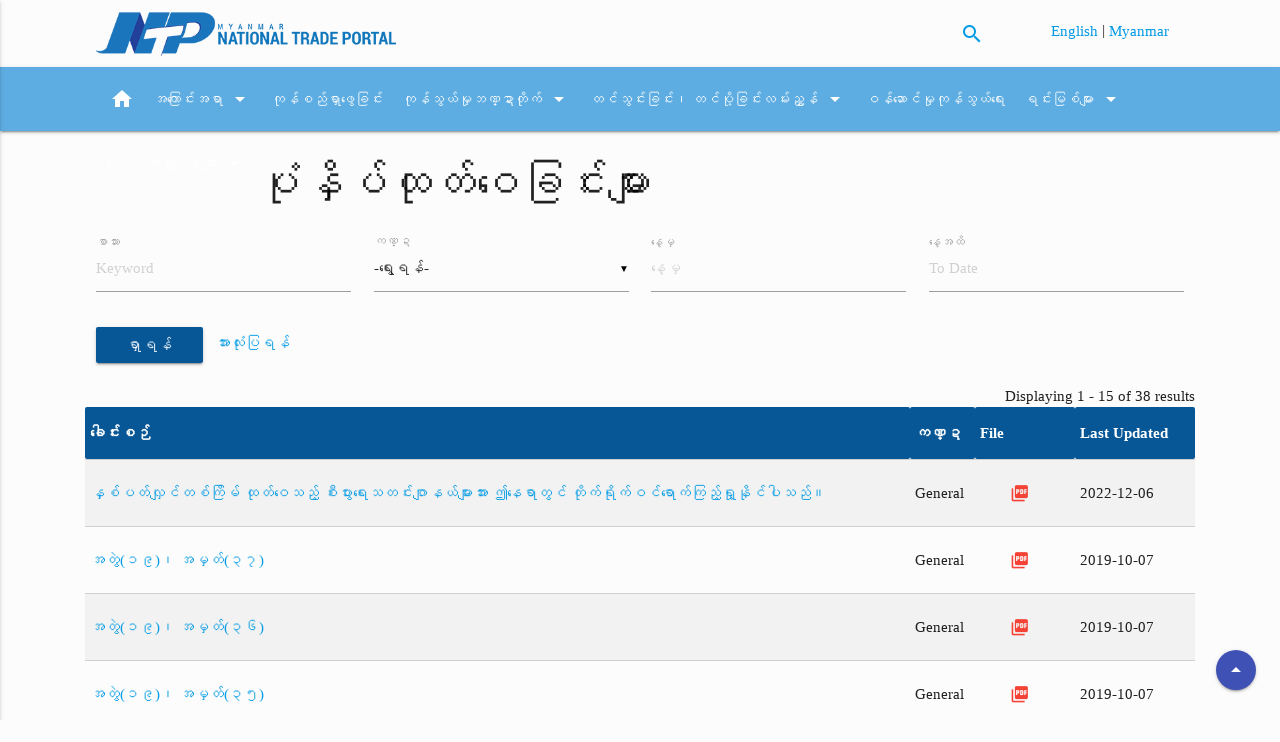

--- FILE ---
content_type: text/html; charset=UTF-8
request_url: https://myanmartradeportal.gov.mm/my/publications
body_size: 5421
content:
<!doctype html>
<html lang="my" dir="ltr">
<head>
    <meta charset="utf-8">
    <!-- Instruct Internet Explorer to use its latest rendering engine -->
    <meta http-equiv="x-ua-compatible" content="ie=edge">
    <meta http-equiv="Content-Type" content="text/html; charset=UTF-8"/>
    <meta http-equiv="Content-Security-Policy" content="upgrade-insecure-requests">
    <meta name="viewport" content="width=device-width, initial-scale=1, maximum-scale=1.0, user-scalable=no"/>
    <title> ပုံနှိပ်ထုတ်ဝေခြင်းများ  - Myanmar National Trade Portal</title>
    <meta name="description" content="This website will help traders find all the information they require to import goods into Myanmar and export goods from Myanmar.">
    <meta name="keywords" content="myanmar, trade, commerce, portal, national, import, export, hscode, commodity33">
    <link rel="canonical" href="https://myanmartradeportal.gov.mm/my/publications">

    <base href="https://myanmartradeportal.gov.mm">
    <!-- CSS  -->
            <link href="https://fonts.googleapis.com/icon?family=Material+Icons" rel="stylesheet">
        <link href="https://mmwebfonts.comquas.com/fonts/?font=pyidaungsu" rel="stylesheet">
        <link href="https://myanmartradeportal.gov.mm/assets/css/materialize.css" type="text/css" rel="stylesheet" media="screen,projection"/>
    <link href="https://myanmartradeportal.gov.mm/assets/css/style.css" type="text/css" rel="stylesheet" media="screen,projection"/>

    <!-- Disable tap highlight on IE -->
    <meta name="msapplication-tap-highlight" content="no">

    <!-- Web Application Manifest -->
    <link rel="manifest" href="https://myanmartradeportal.gov.mm/assets/icons/manifest.json">

    <!-- Add to homescreen for Chrome on Android -->
    <meta name="mobile-web-app-capable" content="yes">
    <meta name="application-name" content="Myanmar National Trade Portal">
    <link rel="icon" sizes="192x192" href="https://myanmartradeportal.gov.mm/assets/icons/android-icon-192x192.png">

    <!-- Add to homescreen for Safari on iOS -->
    <meta name="apple-mobile-web-app-capable" content="yes">
    <meta name="apple-mobile-web-app-status-bar-style" content="black">
    <meta name="apple-mobile-web-app-title" content="Myanmar National Trade Portal">
    <link rel="apple-touch-icon" sizes="57x57" href="https://myanmartradeportal.gov.mm/assets/icons/apple-icon-57x57.png">
    <link rel="apple-touch-icon" sizes="60x60" href="https://myanmartradeportal.gov.mm/assets/icons/apple-icon-60x60.png">
    <link rel="apple-touch-icon" sizes="72x72" href="https://myanmartradeportal.gov.mm/assets/icons/apple-icon-72x72.png">
    <link rel="apple-touch-icon" sizes="76x76" href="https://myanmartradeportal.gov.mm/assets/icons/apple-icon-76x76.png">
    <link rel="apple-touch-icon" sizes="114x114" href="https://myanmartradeportal.gov.mm/assets/icons/apple-icon-114x114.png">
    <link rel="apple-touch-icon" sizes="120x120" href="https://myanmartradeportal.gov.mm/assets/icons/apple-icon-120x120.png">
    <link rel="apple-touch-icon" sizes="144x144" href="https://myanmartradeportal.gov.mm/assets/icons/apple-icon-144x144.png">
    <link rel="apple-touch-icon" sizes="152x152" href="https://myanmartradeportal.gov.mm/assets/icons/apple-icon-152x152.png">
    <link rel="apple-touch-icon" sizes="180x180" href="https://myanmartradeportal.gov.mm/assets/icons/apple-icon-180x180.png">


    <!-- Tile icon for Win8 (144x144 + tile color) -->
    <meta name="msapplication-TileColor" content="#ffffff">
    <meta name="msapplication-TileImage" content="https://myanmartradeportal.gov.mm/assets/icons/ms-icon-144x144.png">
    <meta name="theme-color" content="#ffffff">

    <!-- Color the status bar on mobile devices -->
    <meta name="theme-color" content="#2F3BA2">

    <link rel="stylesheet" href="https://cdnjs.cloudflare.com/ajax/libs/jstree/3.2.1/themes/default/style.min.css" />
    <link rel="stylesheet" href="https://myanmartradeportal.gov.mm/assets/js/jquery-treeview/jquery.treeview.css" />

    <link rel="stylesheet" type="text/css" href="//cdn.jsdelivr.net/gh/kenwheeler/slick@1.7.1/slick/slick.css"/>
    <!-- Add the slick-theme.css if you want default styling -->
    <link rel="stylesheet" type="text/css" href="//cdn.jsdelivr.net/gh/kenwheeler/slick@1.7.1/slick/slick-theme.css"/>

    <!-- Open Graph -->
    <meta property="og:type" content="website">
    <meta property="og:url" content="https://myanmartradeportal.gov.mm/my/publications">
    <meta property="og:title" content=" ပုံနှိပ်ထုတ်ဝေခြင်းများ  - Myanmar National Trade Portal">
    <meta property="og:image" content="https://myanmartradeportal.gov.mm/assets/images/background-4.jpg">
    <meta property="og:description" content="This website will help traders find all the information they require to import goods into Myanmar and export goods from Myanmar.">
    <meta property="og:site_name" content="Myanmar National Trade Portal">
    <meta property="og:locale" content="my">
    <meta property="og:image:width" content="1200">
    <meta property="og:image:height" content="630">

    <!-- Twitter Card -->
    <meta name="twitter:card" content="summary">
    <meta name="twitter:site" content="Myanmar National Trade Portal">
    <meta name="twitter:creator" content="MTP">
    <meta name="twitter:url" content="https://myanmartradeportal.gov.mm/my/publications">
    <meta name="twitter:title" content=" ပုံနှိပ်ထုတ်ဝေခြင်းများ  - Myanmar National Trade Portal">
    <meta name="twitter:description" content="This website will help traders find all the information they require to import goods into Myanmar and export goods from Myanmar.">
    <meta name="twitter:image" content="https://myanmartradeportal.gov.mm/assets/images/background-4.jpg">
</head>
<body class="page-bgcolor-light-grey my">
<script>
(function(i,s,o,g,r,a,m){i['GoogleAnalyticsObject']=r;i[r]=i[r]||function(){
(i[r].q=i[r].q||[]).push(arguments)},i[r].l=1*new Date();a=s.createElement(o),
m=s.getElementsByTagName(o)[0];a.async=1;a.src=g;m.parentNode.insertBefore(a,m)
})(window,document,'script','https://www.google-analytics.com/analytics.js','ga');

ga('create', 'UA-44954373-13', 'auto');
ga('send', 'pageview');

</script>
<header>
    <a id="global_top"></a>
    <!-- header -->
    <div class="container">
        <div class="row">
            <div class="col s12 m5 l6 header_left">
                <a id="logo-container" href="https://myanmartradeportal.gov.mm/my" class="brand-logo">
                    <img src="https://myanmartradeportal.gov.mm/assets/images/ntp_logo.png" alt="Myanmar National Trade Portal"
                         title="Home"/>
                </a>
            </div>
            <div class="col s4 m4 l4">
                <p class="right-align" style="margin: 12px 15px 0 0;">
                <a class="btn-mtp-search-icon" title="Search"><i class="material-icons">search</i></a>
                </p>
            </div>
            <div class="col s8 m3 l2 header_right">
                <p class="right-align" style="margin: 6px 15px 0 0;">

                                                <a class="mmtext" rel="alternate" hreflang="en" href="https://myanmartradeportal.gov.mm/en/publications">
                                English
                            </a>
                                                   |
                                                                        <a class="mmtext" rel="alternate" hreflang="my" href="https://myanmartradeportal.gov.mm/my/publications">
                                Myanmar
                            </a>
                                                            </p>
            </div>
        </div>
    </div>
</header>
<div class="search-dropdown" style="display: none; overflow: visible;">
    <div class="arrow-up"></div>
    <div class="btn-close-search-dropdown" style="position: absolute; top: 5px; right: 15px; cursor: pointer; color: white;">x</div>
    <div class="search-dropdown-box">
        <form class="" action="https://myanmartradeportal.gov.mm/my/search">
        <div class="search-wrapper card">
            <input id="search" placeholder="Search the site" type="text" class="validate" name="query" value="">
            <button class="btn-mtp-search"><i class="material-icons">search</i></button>
        </div>
        </form>
    </div>
</div>
<nav id="main-nav" class="mtp-blue" role="navigation">
    <div class="nav-wrapper container">
        <ul class="hide-on-med-and-down mmtext">
    <li>
        <a href="https://myanmartradeportal.gov.mm/my">
            <i class="material-icons right">home</i>
        </a>
    </li>
    <li>
        <a href="https://myanmartradeportal.gov.mm/my/about-us">အကြောင်းအရာ
            <i class="material-icons right">arrow_drop_down</i>
        </a>
        <ul class="sub_menu">
            <li>
                <a href="https://myanmartradeportal.gov.mm/my/faq">မေးဖြေကဏ္ဍ</a>
            </li>
            <li>
                <a href="https://myanmartradeportal.gov.mm/my/contact-us">ဆက်သွယ်ရန်</a>
            </li>
            <li>
                <a href="https://myanmartradeportal.gov.mm/my/disclaimer">ဝန်ခံချက်</a>
            </li>
        </ul>
    </li>
    <li>
        <a href="https://myanmartradeportal.gov.mm/my/commodity-search">ကုန်စည်ရှာဖွေခြင်း</a>
    </li>

    <li>
        <a href="https://myanmartradeportal.gov.mm/my/mtr">ကုန်သွယ်မှုဘဏ္ဍာတိုက်
            <i class="material-icons right">arrow_drop_down</i>
        </a>
        <ul class="sub_menu">
            <li>
                <a href="https://myanmartradeportal.gov.mm/my/tariff-nomenclature">ကုန်စည်အမည်ပေးသတ်မှတ်ခြင်း</a>
            </li>
            <li>
                <a href="https://myanmartradeportal.gov.mm/my/mfn-tariffs-and-preferential-tariff-schedule-of-fta">
                MFN အကောက်ခွန်နှုန်းထားများနှင့် FTA အလိုက် အကောက်ခွန်နှုန်းထားများ
                </a>
            </li>
            <li>
                <a href="https://myanmartradeportal.gov.mm/my/rules-of-origin">ပင်ရင်းဒေသစည်းမျဉ်းများ</a>
            </li>
            <li>
                <a href="https://myanmartradeportal.gov.mm/my/non-tariff-measures">အကောက်ခွန် မဟုတ်သော စီမံဆောင်ရွက်မှုများ</a>
            </li>
            <li>
                <a href="https://myanmartradeportal.gov.mm/my/national-trade-and-customs-laws-and-rules">
                ကုန်သွယ်မှုနှင့် အကောက်ခွန်ဥပဒေများ
                </a>
            </li>
            <li>
                <a href="https://myanmartradeportal.gov.mm/my/procedures-and-documentary-requirement">
                လုပ်ထုံးလုပ်နည်းများ နှင့်စာရွက်စာတမ်း လိုအပ်ချက်များ
                </a>
            </li>
            <li>
                <a href="https://myanmartradeportal.gov.mm/my/administrative-rulings-court-rulings">စီမံခန့်ခွဲမှုဆိုင်ရာ စည်းမျဉ်းများ
                </a>
            </li>
            <li>
                <a href="https://myanmartradeportal.gov.mm/my/best-practices-in-trade-facilitation"> ကုန်သွယ်မှု လျင်မြန် ချောမွေ့ရေး ဆိုင်ရာ အကောင်းဆုံး အလေ့အထများ </a>
            </li>
            <li>
                <a href="https://myanmartradeportal.gov.mm/my/list-of-authorized-traders">အစိုးရမှ အသိအမှတ်ပြု ထားသော ကုန်သည်များစာရင်း</a>
            </li>

        </ul>
    </li>
    <li>
        <a href="https://myanmartradeportal.gov.mm/my/guide-to-import-export"> တင်သွင်းခြင်း၊ တင်ပို့ခြင်းလမ်းညွှန်
            <i class="material-icons right">arrow_drop_down</i>
        </a>
        <ul class="sub_menu">
            <li>
                <a href="https://myanmartradeportal.gov.mm/my/guide-to-import"> သွင်းကုန်ဆိုင်ရာလမ်းညွှန် </a>
            </li>
            <li>
                <a href="https://myanmartradeportal.gov.mm/my/guide-to-export"> ပို့ကုန်ဆိုင်ရာလမ်းညွှန်</a>
            </li>
            <li>
                <a href="https://myanmartradeportal.gov.mm/my/special-customs-procedures"> အကောက်ခွန်ဆိုင်ရာလုပ်ထုံးလုပ်နည်းများ
                </a>
            </li>
        </ul>
    </li>
    <li>
        <a href="https://myanmartradeportal.gov.mm/my/trade-in-services">ဝန်ဆောင်မှုကုန်သွယ်ရေး</a>
    </li>
    <li>
        <a href="https://myanmartradeportal.gov.mm/my/resources">ရင်းမြစ်များ
            <i class="material-icons right">arrow_drop_down</i>
        </a>
        <ul class="sub_menu">
            <li>
                <a href="https://myanmartradeportal.gov.mm/my/legals">ဌာနဆိုင်ရာထုတ်ပြန်ပြဌာန်းချက်များ</a>
            </li>
            <li>
                <a href="https://myanmartradeportal.gov.mm/my/ecommerce">e-Commerce ဆိုင်ရာ နည်းဥပဒေများ</a>
            </li>
            <li>
                <a href="https://myanmartradeportal.gov.mm/my/forms">ပုံစံများ</a>
            </li>
            <li>
                <a href="https://myanmartradeportal.gov.mm/my/measures">စည်းမျဉ်းများနှင့်လုပ်ထုံးလုပ်နည်းများ</a>
            </li>
            <li>
                <a target="_blank" href="http://www.myanmarstandards.org.mm/index.php?lang=en">TBT ဆိုင်ရာစုံစမ်းမေးမြန်းရာ</a>
            </li>
            <li>
                <a target="_blank" href="https://ppd.doa.gov.mm">SPS ဆိုင်ရာစုံစမ်းမေးမြန်းရာ</a>
            </li>
            <li>
                <a href="https://myanmartradeportal.gov.mm/my/news">သတင်းများ</a>
            </li>
            <li>
                <a href="https://myanmartradeportal.gov.mm/my/announcements">ကြေငြာချက်များ</a>
            </li>
            <li>
                <a href="https://myanmartradeportal.gov.mm/my/publications">ပုံနှိပ်ထုတ်ဝေခြင်းများ</a>
            </li>
            <li>
                <a href="https://myanmartradeportal.gov.mm/my/articles">ဆောင်းပါးများ</a>
            </li>
            <li>
                <a href="https://myanmartradeportal.gov.mm/my/documents">စာရွက်စာတမ်းများ</a>
            </li>
            <li>
                <a href="https://myanmartradeportal.gov.mm/my/trade-data-charts">ကုန်သွယ်မှုကိန်းဂဏန်းများ</a>
            </li>
        </ul>
    </li>
    <li>
        <a href="https://myanmartradeportal.gov.mm/my/export-information">ပြည်ပစည်းမျဉ်းများ                        <i class="material-icons right">arrow_drop_down</i>
                    </a>
        <ul class="sub_menu">
            <li>
                <a href="https://myanmartradeportal.gov.mm/my/wto-notifications">ကမ္ဘာ့ကုန်သွယ်ရေး ဆိုင်ရာ အသိပေး အကြောင်းကြားမှုများ</a>
            </li>
            <li>
                <a href="https://myanmartradeportal.gov.mm/my/asean-member-states">အာဆီယံနိုင်ငံများ </a>
            </li>
            <li>
                <a href="https://myanmartradeportal.gov.mm/my/ad-hoc-notifications">အချိန်အားလျော်စွာထုတ်ပြန်သော အသိပေး အကြောင်းကြားမှုများ </a>
            </li>
        </ul>
    </li>
</ul>

<ul id="nav-mobile" class="side-nav">
    <li>
        <a href="my/about-us">အကြောင်းအရာ
            <i class="material-icons right">arrow_drop_down</i>
        </a>
        <ul class="mobile_sub_menu">
            <li>
                <a href="my/faq">မေးဖြေကဏ္ဍ</a>
            </li>
            <li>
                <a href="my/contact-us">ဆက်သွယ်ရန်</a>
            </li>
            <li>
                <a href="my/disclaimer">ဝန်ခံချက်</a>
            </li>
        </ul>
    </li>
    <li>
        <a href="https://myanmartradeportal.gov.mm/my/commodity-search">ကုန်စည်ရှာဖွေခြင်း</a>
    </li>
    <li>
        <a href="https://myanmartradeportal.gov.mm/my/mtr">ကုန်သွယ်မှုဘဏ္ဍာတိုက်
            <i class="material-icons right">arrow_drop_down</i>
        </a>
        <ul class="mobile_sub_menu">
            <li>
                <a href="https://myanmartradeportal.gov.mm/my/tariff-nomenclature">ကုန်စည်အမည်ပေးသတ်မှတ်ခြင်း</a>
            </li>
            <li>
                <a href="https://myanmartradeportal.gov.mm/my/mfn-tariffs-and-preferential-tariff-schedule-of-fta">
                MFN အကောက်ခွန်နှုန်းထားများနှင့် FTA အလိုက် အကောက်ခွန်နှုန်းထားများ
                </a>
            </li>
            <li>
                <a href="https://myanmartradeportal.gov.mm/my/rules-of-origin">ပင်ရင်းဒေသစည်းမျဉ်းများ</a>
            </li>
            <li>
                <a href="https://myanmartradeportal.gov.mm/my/non-tariff-measures">အကောက်ခွန် မဟုတ်သော စီမံဆောင်ရွက်မှုများ</a>
            </li>
            <li>
                <a href="https://myanmartradeportal.gov.mm/my/national-trade-and-customs-laws-and-rules">
                ကုန်သွယ်မှုနှင့် အကောက်ခွန်ဥပဒေများ
                </a>
            </li>
            <li>
                <a href="https://myanmartradeportal.gov.mm/my/procedures-and-documentary-requirement">
                လုပ်ထုံးလုပ်နည်းများ နှင့်စာရွက်စာတမ်း လိုအပ်ချက်များ
                </a>
            </li>
            <li>
                <a href="https://myanmartradeportal.gov.mm/my/administrative-rulings-court-rulings">စီမံခန့်ခွဲမှုဆိုင်ရာ စည်းမျဉ်းများ
                </a>
            </li>
            <li>
                <a href="https://myanmartradeportal.gov.mm/my/best-practices-in-trade-facilitation"> ကုန်သွယ်မှု လျင်မြန် ချောမွေ့ရေး ဆိုင်ရာ အကောင်းဆုံး အလေ့အထများ </a>
            </li>
            <li>
                <a href="https://myanmartradeportal.gov.mm/my/list-of-authorized-traders">အစိုးရမှ အသိအမှတ်ပြု ထားသော ကုန်သည်များစာရင်း</a>
            </li>

        </ul>
    </li>
    <li>
        <a href="https://myanmartradeportal.gov.mm/my/guide-to-import-export"> တင်သွင်းခြင်း၊ တင်ပို့ခြင်းလမ်းညွှန်
            <i class="material-icons right">arrow_drop_down</i>
        </a>
        <ul class="mobile_sub_menu">
            <li>
                <a href="https://myanmartradeportal.gov.mm/my/guide-to-import">သွင်းကုန်ဆိုင်ရာလမ်းညွှန်</a>
            </li>
            <li>
                <a href="https://myanmartradeportal.gov.mm/my/guide-to-export">ပို့ကုန်ဆိုင်ရာလမ်းညွှန်</a>
            </li>
            <li>
                <a href="https://myanmartradeportal.gov.mm/my/special-customs-procedures"> အကောက်ခွန်ဆိုင်ရာလုပ်ထုံးလုပ်နည်းများ
                </a>
            </li>
        </ul>
    </li>
    <li>
        <a href="my/trade-in-services">၀န်ဆောင်မှုကုန်သွယ်ရေး</a>
    </li>
    <li>
        <a href="https://myanmartradeportal.gov.mm/my/resources">ရင်းမြစ်များ
            <i class="material-icons right">arrow_drop_down</i>
        </a>
        <ul class="mobile_sub_menu">
            <li>
                <a href="https://myanmartradeportal.gov.mm/my/legals">ဌာနဆိုင်ရာထုတ်ပြန်ပြဌာန်းချက်များ</a>
            </li>
            <li>
                <a href="https://myanmartradeportal.gov.mm/my/ecommerce">e-Commerce ဆိုင်ရာ နည်းဥပဒေများ</a>
            </li>
            <li>
                <a href="https://myanmartradeportal.gov.mm/my/forms">ပုံစံများ</a>
            </li>
            <li>
                <a href="https://myanmartradeportal.gov.mm/my/measures">စည်းမျဉ်းများနှင့်လုပ်ထုံးလုပ်နည်းများ</a>
            </li>
            <li>
                <a target="_blank" href="http://www.myanmarstandards.org.mm/index.php?lang=en">TBT ဆိုင်ရာစုံစမ်းမေးမြန်းရာ</a>
            </li>
            <li>
                <a target="_blank" href="https://ppdmyanmar.org/sps-ep/">SPS ဆိုင်ရာစုံစမ်းမေးမြန်းရာ</a>
            </li>
            <li>
                <a href="https://myanmartradeportal.gov.mm/my/news">သတင်းများ</a>
            </li>
            <li>
                <a href="https://myanmartradeportal.gov.mm/my/announcements">ကြေငြာချက်များ</a>
            </li>
            <li>
                <a href="https://myanmartradeportal.gov.mm/my/publications">ပုံနှိပ်ထုတ်ဝေခြင်းများ</a>
            </li>
            <li>
                <a href="https://myanmartradeportal.gov.mm/my/articles">ဆောင်းပါးများ</a>
            </li>
            <li>
                <a href="https://myanmartradeportal.gov.mm/my/documents">စာရွက်စာတမ်းများ</a>
            </li>
            <li>
                <a href="https://myanmartradeportal.gov.mm/my/trade-data-charts">ကုန်သွယ်မှုကိန်းဂဏန်းများ</a>
            </li>
        </ul>
    </li>
    <li>
        <a href="https://myanmartradeportal.gov.mm/my/export-information">ပြည်ပစည်းမျဉ်းများ                        <i class="material-icons right">arrow_drop_down</i>
                    </a>
        <ul class="mobile_sub_menu">
            <li>
                <a href="https://myanmartradeportal.gov.mm/my/wto-notifications">ကမ္ဘာ့ကုန်သွယ်ရေး ဆိုင်ရာ အသိပေး အကြောင်းကြားမှုများ</a>
            </li>
            <li>
                <a href="https://myanmartradeportal.gov.mm/my/asean-member-states">အာဆီယံနိုင်ငံများ </a>
            </li>
            <li>
                <a href="https://myanmartradeportal.gov.mm/my/ad-hoc-notifications">အချိန်အားလျော်စွာထုတ်ပြန်သော အသိပေး အကြောင်းကြားမှုများ </a>
            </li>
        </ul>
    </li>
</ul>
        <a href="#" data-activates="nav-mobile" class="button-collapse"><i class="material-icons">menu</i></a>
    </div>
</nav>

<div class="main-content mmtext">

        <div class="container mmtext">
        <div class="row">
            <div class="col-md-12">
                <h3>ပုံနှိပ်ထုတ်ဝေခြင်းများ</h3>

                <div class="filter-box">
                    <form action="https://myanmartradeportal.gov.mm/my/publications" method="get">
                        <div class="input-field col s3">
                            <input placeholder="Keyword" id="keyword" name="keyword" type="text" class="validate" value="">
                            <label for="keyword">စာသား</label>
                        </div>
                        <div class="input-field col s3">
                            <select name="category_id"><option selected="selected" value="">-ရွေးရန်-</option><option value="13">SPS</option><option value="14">Technical Requirement</option><option value="15">General</option><option value="25">Health</option><option value="26">Trade</option></select>
                            <label for="category_id">ကဏ္ဍ</label>
                        </div>

                        <div class="input-field col s3">
                            <input placeholder="နေ့မှ" id="from_date" name="from_date" type="text" class="datepicker" value="">
                            <label for="from_date">နေ့မှ</label>
                        </div>

                        <div class="input-field col s3">
                            <input placeholder="To Date" id="to_date" name="to_date" type="text" class="datepicker" value="">
                            <label for="to_date">နေ့အထိ</label>
                        </div>

                        <p class="input-field col m12 s12">
                            <button class="btn" type="submit">ရှာရန်</button>
                            &nbsp;
                            <a href="https://myanmartradeportal.gov.mm/my/publications">အားလုံးပြရန်</a>
                        </p>
                    </form>
                </div>
                <br class="clear">
                <br>
                                <div class="right">
                    Displaying 1 - 15 of 38 results
                </div>
                                <table class="striped bordered">
                    <thead>
                    <tr>
                        <th>ခေါင်းစဉ်</th>
                        <th>ကဏ္ဍ</th>
                        <th>File</th>
                        <th width="120">Last Updated</th>
                    </tr>
                    </thead>
                    <tbody>
                                            <tr class="mmtext">
                            <td>
                                <a href="https://myanmartradeportal.gov.mm/my/publication/2263">
                                    နှစ်ပတ်လျှင်တစ်ကြိမ် ထုတ်ဝေသည့် စီးပွားရေးသတင်းဂျာနယ်များအား ဤနေရာတွင် တိုက်ရိုက်ဝင်ရောက်ကြည့်ရှု့နိုင်ပါသည်။
                                </a>
                            </td>
                            <td>
                                                                General
                                                            </td>
                            <td>
                                                                                    <a href="https://myanmartradeportal.gov.mm/uploads/documents/2022/12/Commerce Journal.pdf" class="btn-flat red-text">
                             <i class="material-icons">picture_as_pdf</i>
                            </a>
                                                        </td>
                            <td>
                                2022-12-06
                            </td>
                        </tr>
                                            <tr class="mmtext">
                            <td>
                                <a href="https://myanmartradeportal.gov.mm/my/publication/2070">
                                    အတွဲ(၁၉)၊ အမှတ်(၃၇)
                                </a>
                            </td>
                            <td>
                                                                General
                                                            </td>
                            <td>
                                                                                    <a href="https://myanmartradeportal.gov.mm/uploads/documents/2019/10/19-37 Online.pdf" class="btn-flat red-text">
                             <i class="material-icons">picture_as_pdf</i>
                            </a>
                                                        </td>
                            <td>
                                2019-10-07
                            </td>
                        </tr>
                                            <tr class="mmtext">
                            <td>
                                <a href="https://myanmartradeportal.gov.mm/my/publication/2069">
                                    အတွဲ(၁၉)၊ အမှတ်(၃၆)
                                </a>
                            </td>
                            <td>
                                                                General
                                                            </td>
                            <td>
                                                                                    <a href="https://myanmartradeportal.gov.mm/uploads/documents/2019/10/19-36 Onl.pdf" class="btn-flat red-text">
                             <i class="material-icons">picture_as_pdf</i>
                            </a>
                                                        </td>
                            <td>
                                2019-10-07
                            </td>
                        </tr>
                                            <tr class="mmtext">
                            <td>
                                <a href="https://myanmartradeportal.gov.mm/my/publication/2068">
                                    အတွဲ(၁၉)၊ အမှတ်(၃၅)
                                </a>
                            </td>
                            <td>
                                                                General
                                                            </td>
                            <td>
                                                                                    <a href="https://myanmartradeportal.gov.mm/uploads/documents/2019/10/19-35 Onl.pdf" class="btn-flat red-text">
                             <i class="material-icons">picture_as_pdf</i>
                            </a>
                                                        </td>
                            <td>
                                2019-10-07
                            </td>
                        </tr>
                                            <tr class="mmtext">
                            <td>
                                <a href="https://myanmartradeportal.gov.mm/my/publication/2067">
                                    အတွဲ(၁၉)၊ အမှတ်(၃၄)
                                </a>
                            </td>
                            <td>
                                                                General
                                                            </td>
                            <td>
                                                                                    <a href="https://myanmartradeportal.gov.mm/uploads/documents/2019/10/19-34 Onl.pdf" class="btn-flat red-text">
                             <i class="material-icons">picture_as_pdf</i>
                            </a>
                                                        </td>
                            <td>
                                2019-10-07
                            </td>
                        </tr>
                                            <tr class="mmtext">
                            <td>
                                <a href="https://myanmartradeportal.gov.mm/my/publication/2066">
                                    အတွဲ(၁၉)၊ အမှတ်(၃၃)
                                </a>
                            </td>
                            <td>
                                                                General
                                                            </td>
                            <td>
                                                                                    <a href="https://myanmartradeportal.gov.mm/uploads/documents/2019/10/19-33 Onl.pdf" class="btn-flat red-text">
                             <i class="material-icons">picture_as_pdf</i>
                            </a>
                                                        </td>
                            <td>
                                2019-10-07
                            </td>
                        </tr>
                                            <tr class="mmtext">
                            <td>
                                <a href="https://myanmartradeportal.gov.mm/my/publication/2065">
                                    အတွဲ(၁၉)၊ အမှတ်(၃၂)
                                </a>
                            </td>
                            <td>
                                                                General
                                                            </td>
                            <td>
                                                                                    <a href="https://myanmartradeportal.gov.mm/uploads/documents/2019/10/19-32 Onl.pdf" class="btn-flat red-text">
                             <i class="material-icons">picture_as_pdf</i>
                            </a>
                                                        </td>
                            <td>
                                2019-10-07
                            </td>
                        </tr>
                                            <tr class="mmtext">
                            <td>
                                <a href="https://myanmartradeportal.gov.mm/my/publication/2064">
                                    အတွဲ(၁၉)၊ အမှတ်(၃၁)
                                </a>
                            </td>
                            <td>
                                                                General
                                                            </td>
                            <td>
                                                                                    <a href="https://myanmartradeportal.gov.mm/uploads/documents/2019/10/19-31 Onl.pdf" class="btn-flat red-text">
                             <i class="material-icons">picture_as_pdf</i>
                            </a>
                                                        </td>
                            <td>
                                2019-10-07
                            </td>
                        </tr>
                                            <tr class="mmtext">
                            <td>
                                <a href="https://myanmartradeportal.gov.mm/my/publication/2063">
                                    အတွဲ(၁၉)၊ အမှတ်(၃၀)
                                </a>
                            </td>
                            <td>
                                                                General
                                                            </td>
                            <td>
                                                                                    <a href="https://myanmartradeportal.gov.mm/uploads/documents/2019/10/19-30 Onl.pdf" class="btn-flat red-text">
                             <i class="material-icons">picture_as_pdf</i>
                            </a>
                                                        </td>
                            <td>
                                2019-10-07
                            </td>
                        </tr>
                                            <tr class="mmtext">
                            <td>
                                <a href="https://myanmartradeportal.gov.mm/my/publication/2062">
                                    အတွဲ(၁၉)၊ အမှတ်(၂၉)
                                </a>
                            </td>
                            <td>
                                                                General
                                                            </td>
                            <td>
                                                                                    <a href="https://myanmartradeportal.gov.mm/uploads/documents/2019/10/19-29 Onl.pdf" class="btn-flat red-text">
                             <i class="material-icons">picture_as_pdf</i>
                            </a>
                                                        </td>
                            <td>
                                2019-10-07
                            </td>
                        </tr>
                                            <tr class="mmtext">
                            <td>
                                <a href="https://myanmartradeportal.gov.mm/my/publication/2061">
                                    အတွဲ(၁၉)၊ အမှတ်(၂၈)
                                </a>
                            </td>
                            <td>
                                                                General
                                                            </td>
                            <td>
                                                                                    <a href="https://myanmartradeportal.gov.mm/uploads/documents/2019/10/19-28 Onl.pdf" class="btn-flat red-text">
                             <i class="material-icons">picture_as_pdf</i>
                            </a>
                                                        </td>
                            <td>
                                2019-10-07
                            </td>
                        </tr>
                                            <tr class="mmtext">
                            <td>
                                <a href="https://myanmartradeportal.gov.mm/my/publication/2060">
                                    အတွဲ(၁၉)၊ အမှတ်(၂၇)
                                </a>
                            </td>
                            <td>
                                                                General
                                                            </td>
                            <td>
                                                                                    <a href="https://myanmartradeportal.gov.mm/uploads/documents/2019/10/19-27 Onl.pdf" class="btn-flat red-text">
                             <i class="material-icons">picture_as_pdf</i>
                            </a>
                                                        </td>
                            <td>
                                2019-10-07
                            </td>
                        </tr>
                                            <tr class="mmtext">
                            <td>
                                <a href="https://myanmartradeportal.gov.mm/my/publication/2059">
                                    အတွဲ(၁၉)၊ အမှတ်(၂၆)
                                </a>
                            </td>
                            <td>
                                                                General
                                                            </td>
                            <td>
                                                                                    <a href="https://myanmartradeportal.gov.mm/uploads/documents/2019/10/19-26 Onl.pdf" class="btn-flat red-text">
                             <i class="material-icons">picture_as_pdf</i>
                            </a>
                                                        </td>
                            <td>
                                2019-10-07
                            </td>
                        </tr>
                                            <tr class="mmtext">
                            <td>
                                <a href="https://myanmartradeportal.gov.mm/my/publication/2058">
                                    အတွဲ(၁၉)၊ အမှတ်(၂၅)
                                </a>
                            </td>
                            <td>
                                                                General
                                                            </td>
                            <td>
                                                                                    <a href="https://myanmartradeportal.gov.mm/uploads/documents/2019/10/19-25 Onl.pdf" class="btn-flat red-text">
                             <i class="material-icons">picture_as_pdf</i>
                            </a>
                                                        </td>
                            <td>
                                2019-10-07
                            </td>
                        </tr>
                                            <tr class="mmtext">
                            <td>
                                <a href="https://myanmartradeportal.gov.mm/my/publication/2057">
                                    အတွဲ(၁၉)၊ အမှတ်(၂၄)
                                </a>
                            </td>
                            <td>
                                                                General
                                                            </td>
                            <td>
                                                                                    <a href="https://myanmartradeportal.gov.mm/uploads/documents/2019/10/19-24 Onl.pdf" class="btn-flat red-text">
                             <i class="material-icons">picture_as_pdf</i>
                            </a>
                                                        </td>
                            <td>
                                2019-10-07
                            </td>
                        </tr>
                                        </tbody>
                </table>

                <div class="pagination">
                    <ul class="pagination">
        
                    <li class="disabled"><span>&laquo;</span></li>
        
        
                    
            
            
                                                                        <li class="active"><span>1</span></li>
                                                                                <li><a href="https://myanmartradeportal.gov.mm/my/publications?page=2">2</a></li>
                                                                                <li><a href="https://myanmartradeportal.gov.mm/my/publications?page=3">3</a></li>
                                                        
        
                    <li><a href="https://myanmartradeportal.gov.mm/my/publications?page=2" rel="next">&raquo;</a></li>
            </ul>

                </div>
            </div>
        </div>
    </div>
</div>

<footer class="page-footer mtp-blue">
    <div class="container">
        <div class="row1">
                <div class="col l12 s12 mmtext">
                    <div class="fixed-action-btn" style="bottom: 30px; right: 24px;">
                        <a title="Back to top" onclick="window.scrollTo(0,0);" class="btn-floating indigo">
                          <i class="material-icons">arrow_drop_up</i>
                        </a>
                      </div>
                </div>
            <div class="clear"></div>
            <div class="col l12 s12 mmtext">
                <div>
                <a href="https://myanmartradeportal.gov.mm/my/sitemap">Site Map</a> |
                <a href="https://myanmartradeportal.gov.mm/my/commonly-used-terms">Commonly Used Terms</a> |
                <a href="https://myanmartradeportal.gov.mm/my/terms-and-conditions">Terms and Conditions</a> |
                <a href="https://myanmartradeportal.gov.mm/my/contact-us">ဆက်သွယ်ရန်</a>
                </div>
            </div>

            <div class="col l12 s12 mmtext">
                Copyright &copy; 2026.
                <a href="http://www.commerce.gov.mm">Ministry of Commerce.</a> All Rights Reserved.<br>
                This website has been built with the support of <a href="https://www.usaid.gov/">USAID.</a><br>
                <br>
            </div>
        </div>
    </div>
</footer>


<!--  Scripts-->
<script src="https://code.jquery.com/jquery-2.1.1.min.js"></script>
<script src="https://myanmartradeportal.gov.mm/assets/js/materialize.js"></script>
<script src="https://myanmartradeportal.gov.mm/assets/js/jquery.lettering.min.js"></script>
<script src="https://myanmartradeportal.gov.mm/assets/js/init.js"></script>

<script src="https://cdnjs.cloudflare.com/ajax/libs/jstree/3.2.1/jstree.min.js"></script>

<script type="text/javascript" src="https://myanmartradeportal.gov.mm/assets/js/jquery-treeview/jquery.cookie.js"></script>
<script type="text/javascript" src="https://myanmartradeportal.gov.mm/assets/js/jquery-treeview/jquery.treeview.js"></script>
<script type="text/javascript" src="https://myanmartradeportal.gov.mm/assets/js/jquery-treeview/jquery.treeview.edit.js"></script>
<script type="text/javascript" src="https://myanmartradeportal.gov.mm/assets/js/jquery-treeview/jquery.treeview.async.js"></script>

<script type="text/javascript" src="//cdn.jsdelivr.net/gh/kenwheeler/slick@1.7.1/slick/slick.min.js"></script>
<script defer src="https://static.cloudflareinsights.com/beacon.min.js/vcd15cbe7772f49c399c6a5babf22c1241717689176015" integrity="sha512-ZpsOmlRQV6y907TI0dKBHq9Md29nnaEIPlkf84rnaERnq6zvWvPUqr2ft8M1aS28oN72PdrCzSjY4U6VaAw1EQ==" data-cf-beacon='{"version":"2024.11.0","token":"4be72353759b44838e6e7a8418ab251b","r":1,"server_timing":{"name":{"cfCacheStatus":true,"cfEdge":true,"cfExtPri":true,"cfL4":true,"cfOrigin":true,"cfSpeedBrain":true},"location_startswith":null}}' crossorigin="anonymous"></script>
</body>
</html>

--- FILE ---
content_type: application/javascript; charset=utf-8
request_url: https://myanmartradeportal.gov.mm/assets/js/jquery-treeview/jquery.treeview.edit.js
body_size: 61
content:
(function($) {
	var CLASSES = $.treeview.classes;
	var proxied = $.fn.treeview;
	$.fn.treeview = function(settings) {
		settings = $.extend({}, settings);
		if (settings.add) {
			return this.trigger("add", [settings.add]);
		}
		if (settings.remove) {
			return this.trigger("remove", [settings.remove]);
		}
		return proxied.apply(this, arguments).bind("add", function(event, branches) {
			$(branches).prev()
				.removeClass(CLASSES.last)
				.removeClass(CLASSES.lastCollapsable)
				.removeClass(CLASSES.lastExpandable)
			.find(">.hitarea")
				.removeClass(CLASSES.lastCollapsableHitarea)
				.removeClass(CLASSES.lastExpandableHitarea);
			$(branches).find("li").andSelf().prepareBranches(settings).applyClasses(settings, $(this).data("toggler"));
		}).bind("remove", function(event, branches) {
			var prev = $(branches).prev();
			var parent = $(branches).parent();
			$(branches).remove();
			prev.filter(":last-child").addClass(CLASSES.last)
				.filter("." + CLASSES.expandable).replaceClass(CLASSES.last, CLASSES.lastExpandable).end()
				.find(">.hitarea").replaceClass(CLASSES.expandableHitarea, CLASSES.lastExpandableHitarea).end()
				.filter("." + CLASSES.collapsable).replaceClass(CLASSES.last, CLASSES.lastCollapsable).end()
				.find(">.hitarea").replaceClass(CLASSES.collapsableHitarea, CLASSES.lastCollapsableHitarea);
			if (parent.is(":not(:has(>))") && parent[0] != this) {
				parent.parent().removeClass(CLASSES.collapsable).removeClass(CLASSES.expandable)
				parent.siblings(".hitarea").andSelf().remove();
			}
		});
	};

})(jQuery);